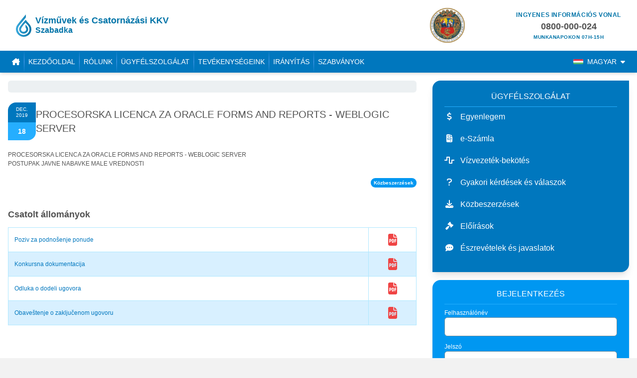

--- FILE ---
content_type: text/html; charset=UTF-8
request_url: https://vodovodsu.rs/hu/procesorska-licenca-za-oracle-forms-and-reports-weblogic-server
body_size: 10954
content:

<!DOCTYPE html>
<html lang="hu">
<head><!-- Google Tag Manager -->
<script>(function(w,d,s,l,i){w[l]=w[l]||[];w[l].push({'gtm.start':
new Date().getTime(),event:'gtm.js'});var f=d.getElementsByTagName(s)[0],
j=d.createElement(s),dl=l!='dataLayer'?'&l='+l:'';j.async=true;j.src=
'//www.googletagmanager.com/gtm.js?id='+i+dl;f.parentNode.insertBefore(j,f);
})(window,document,'script','dataLayer','UA-3302553-14');</script>
<!-- End Google Tag Manager -->

    <meta charset="utf-8">
    <meta http-equiv="X-UA-Compatible" content="IE=edge">
    <meta name="viewport" content="width=device-width, initial-scale=1">
        
    <meta property="og:title" content="Vízművek Szabadka - PROCESORSKA LICENCA ZA ORACLE FORMS AND REPORTS - WEBLOGIC SERVER">
    <meta property="og:type" content="article" />
    <meta property="og:image" content="/build/website/img/og_vodovod_drop_logo.9621ce72.png">
    <meta property="og:url" content="https://vodovodsu.rs/hu/procesorska-licenca-za-oracle-forms-and-reports-weblogic-server">
    <meta name="twitter:card" content="summary_large_image">

    <meta property="og:description" content="PROCESORSKA LICENCA ZA ORACLE FORMS AND REPORTS - WEBLOGIC SERVER">
    <meta property="og:site_name" content="Vízművek Szabadka">
    <meta name="twitter:image:alt" content="og_vodovod_drop_logo">
    <title>Vízművek Szabadka - PROCESORSKA LICENCA ZA ORACLE FORMS AND REPORTS - WEBLOGIC SERVER</title>

    
<title>PROCESORSKA LICENCA ZA ORACLE FORMS AND REPORTS - WEBLOGIC SERVER</title><meta name="robots" content="index,follow"><link rel="alternate" href="https://vodovodsu.rs/jn-45-60-2019" hreflang="sr"><link rel="alternate" href="https://vodovodsu.rs/hu/procesorska-licenca-za-oracle-forms-and-reports-weblogic-server" hreflang="hu"><link rel="canonical" href="https://vodovodsu.rs/hu/procesorska-licenca-za-oracle-forms-and-reports-weblogic-server">
    <link rel="stylesheet" href="/build/website/app.9dd1224b.css">
</head>
<body><!-- Google Tag Manager (noscript) -->
<noscript><iframe src="//www.googletagmanager.com/ns.html?id=UA-3302553-14"
height="0" width="0" style="display:none;visibility:hidden"></iframe></noscript>
<!-- End Google Tag Manager (noscript) -->

    <header class="bg-white px-4">
    <div class="grid grid-cols-1 lg:grid-cols-3 lg:gap-x-8 gap-y-2 container p-4">
        <a href="https://vodovodsu.rs/hu" class="flex items-center space-x-2 col-span-2 mx-auto lg:mx-0">
            
<svg
    xmlns="http://www.w3.org/2000/svg"
    viewBox="0 0 122.18 179.86"
    height="45px"
    >
    <title>Vodovod Drop Logo</title>
            
        <linearGradient id="gradient-687397485">
            <stop offset="0%" stop-color="#3babde"></stop>
            <stop offset="100%" stop-color="#0873a4"></stop>
        </linearGradient>
        <path
        fill="url(#gradient-687397485)"        d="M310,337c-12.87,11.53-47.83,56.91-50,62-10.58,24.8,7.93,50,33,50,21.62,0,42.39-21.65,34-47-3.33-10.06-11.61-18.13-19-25v21c3.38,7,6.41,9.35,6,17-1.24,23.22-41.6,26.49-42-1-0.17-11.6,27.66-46.87,36.37-53,14.14,17.49,29.84,26,30.63,51,0.68,21.17-13.43,37.13-27,43-42.77,18.49-78.55-28-59-64,5.93-10.9,47.56-57.63,58-73.11V294.14c-14.05,15.69-65,77.24-72,90.86-22.31,43.2,12,89,54,89,32.29,0,59-24.77,61-56C356.52,378.66,325.66,363.77,310,337Z"
        transform="translate(-231.97 -294.14)"
    ></path>
</svg>

            <div class="text-vodovod-heading font-bold flex flex-col">
                <h1 class="whitespace-nowrap text-lg leading-5">Vízművek és Csatornázási KKV</h1>
                <h2 class="text-base leading-5">Szabadka</h2>
            </div>
        </a>

        <div class="flex justify-between items-center">
            <a href="http://www.subotica.rs">
                <img src="/build/website/img/grb_grada.e1e698de.png" alt="Logo: Subotica" />
            </a>

            <a href="mailto:reklamacije@vodovodsu.rs" class="flex flex-col items-center uppercase">
                <p class="text-vodovod-heading font-bold tracking-wider">Ingyenes információs vonal</p>
                <p class="font-bold text-lg">0800-000-024</p>
                <p class="text-vodovod-heading font-bold text-[10px] tracking-wider">Munkanapokon 07H-15H</p>
            </a>
        </div>
    </div>

    

<div
        class="bg-white lg:hidden"
>
    <ul class="flex justify-evenly uppercase font-bold px-2 pt-2 pb-4 container items-center">
                    
            
            <li>
                <a
                    href="https://vodovodsu.rs/jn-45-60-2019"
                    class="flex items-center space-x-2 py-1 px-1 text-vodovod-heading hover:underline hover:text-vodovod-darker transition-colors"
                >
                    <img
                        src="/build/website/img/flag_sr.ec6c16e2.svg"
                        width="20px"
                        alt="Flag: SR"
                        class="rounded-sm"
                    />
                    <span>Ћирилица</span>
                </a>
            </li>

                            
                                    <li class="last-of-type:hidden">|</li>
                
                <li>
                    <a
                        href="https://vodovodsu.rs/lat/jn-45-60-2019"
                        class="flex items-center space-x-2 py-1 px-1 text-vodovod-heading hover:underline hover:text-vodovod-darker transition-colors"
                    >
                        <img
                            src="/build/website/img/flag_sr.ec6c16e2.svg"
                            width="20px"
                            alt="Flag: SR"
                            class="rounded-sm"
                        />
                        <span>Latinica</span>
                    </a>
                </li>
            
                            <li class="last-of-type:hidden">|</li>
                                
            
            <li>
                <a
                    href="https://vodovodsu.rs/hu/procesorska-licenca-za-oracle-forms-and-reports-weblogic-server"
                    class="flex items-center space-x-2 py-1 px-1 text-vodovod-heading hover:underline hover:text-vodovod-darker transition-colors pointer-events-none !text-gray-400"
                >
                    <img
                        src="/build/website/img/flag_hu.391d6670.svg"
                        width="20px"
                        alt="Flag: HU"
                        class="rounded-sm"
                    />
                    <span>magyar</span>
                </a>
            </li>

            
                            <li class="last-of-type:hidden">|</li>
                        </ul>
</div>
</header>

    
<nav class="bg-vodovod-dark text-white uppercase text-sm px-4 sticky top-0 shadow-md max-h-screen overflow-y-auto lg:overflow-visible z-20">
    <button
        class="flex lg:hidden items-center w-full justify-end sticky py-3 top-0 z-10 bg-vodovod-dark transition-colors hover:text-gray-400 group"
        data-collapse="collapse-navbar"
    >
        <div class="nav-icon w-6 h-[17px] relative transition-all duration-500 ease-in-out">
            <span class="top-0 block absolute h-[2px] w-full bg-white rounded-full left-0 group-hover:bg-gray-100"></span>
            <span class="top-2 block absolute h-[2px] w-full bg-white rounded-full left-0 group-hover:bg-gray-100"></span>
            <span class="top-2 block absolute h-[2px] w-full bg-white rounded-full left-0 group-hover:bg-gray-100"></span>
            <span class="top-4 block absolute h-[2px] w-full bg-white rounded-full left-0 group-hover:bg-gray-100"></span>
        </div>
    </button>

    <div
        id="collapse-navbar"
        class="max-h-0 lg:!max-h-fit overflow-hidden lg:overflow-visible transition-all duration-500 lg:transition-none"
    >
        <ul class="container flex flex-col lg:flex-row py-3 lg:py-0 relative lg:static">
            <li>
                <a
                    href="https://vodovodsu.rs/hu"
                    title="Kezdőoldal"
                    class="py-3 px-3 lg:px-2 block hover:text-gray-100 transition-colors"
                ><i class="fa-solid fa-house-chimney"></i></a>
            </li>

            <span class="w-px bg-gradient-to-b from-vodovod-dark via-blue-400 to-vodovod-dark hidden lg:block"></span>
            <hr class="border-t border-vodovod lg:hidden" />

            <li>
                <a
                    href="https://vodovodsu.rs/hu"
                    title="Kezdőoldal"
                    class="py-3 px-3 lg:px-2 block hover:text-gray-100 transition-colors"
                >Kezdőoldal</a>
            </li>

            <span class="w-px bg-gradient-to-b from-vodovod-dark via-blue-400 to-vodovod-dark hidden lg:block"></span>
            <hr class="border-t border-vodovod lg:hidden" />

                
            
                    <li class="relative hover-dropdown-trigger" data-dropdown="menu-7621cc1a-b39a-47d2-a5a8-72c43fb9811a">
                <a
                    href="https://vodovodsu.rs/hu/rolunk"
                    class="py-3 block transition-colors hover:text-gray-100 px-3 lg:px-2 pr-10"
                    title="Rólunk"
                                    >
                    Rólunk

                                    </a>

                                    <button
                        class="flex lg:hidden items-center justify-center absolute top-5 transform -translate-y-1/2 h-8 w-8 transition-all duration-300 hover:text-gray-100 collapse-icon right-0"
                        data-collapse="menu-7621cc1a-b39a-47d2-a5a8-72c43fb9811a"
                    ><i class="fa-solid fa-angle-right"></i></button>

                    <div
                        id="menu-7621cc1a-b39a-47d2-a5a8-72c43fb9811a"
                        class="hover-dropdown lg:opacity-0 lg:invisible max-h-0 lg:!max-h-fit overflow-hidden lg:overflow-visible lg:w-72 lg:absolute text-xs bg-vodovod-dark lg:shadow-md transition-all duration-300 lg:before:absolute lg:before:border-[6px] lg:before:pointer-events-none lg:before:border-transparent lg:border-white direct-dropdown"
                    >
                        <ul class="lg:py-2 lg:divide-y lg:divide-blue-400">
                                
            
                    <li>
                <a
                    href="https://vodovodsu.rs/hu/rolunk/magunkrol"
                    class="py-3 block transition-colors hover:text-gray-100 lg:hover:text-white lg:hover:bg-vodovod lg:px-5 px-5 lowercase first-letter:capitalize"
                    title="Magunkról"
                                    >
                    Magunkról

                                    </a>

                            </li>

                        <hr class="border-t border-vodovod last-of-type:hidden lg:hidden mx-2" />
                    
                    <li>
                <a
                    href="https://vodovodsu.rs/hu/rolunk/kueldetesuenk-es-joevokepuenk"
                    class="py-3 block transition-colors hover:text-gray-100 lg:hover:text-white lg:hover:bg-vodovod lg:px-5 px-5 lowercase first-letter:capitalize"
                    title="Küldetésünk és jövőképünk"
                                    >
                    Küldetésünk és jövőképünk

                                    </a>

                            </li>

                        <hr class="border-t border-vodovod last-of-type:hidden lg:hidden mx-2" />
                    
                    <li>
                <a
                    href="https://vodovodsu.rs/hu/rolunk/toertenetuenk"
                    class="py-3 block transition-colors hover:text-gray-100 lg:hover:text-white lg:hover:bg-vodovod lg:px-5 px-5 lowercase first-letter:capitalize"
                    title="Történetünk"
                                    >
                    Történetünk

                                    </a>

                            </li>

                        <hr class="border-t border-vodovod last-of-type:hidden lg:hidden mx-2" />
                    
                    <li>
                <a
                    href="https://vodovodsu.rs/hu/rolunk/szolgaltatasaink-terkepe"
                    class="py-3 block transition-colors hover:text-gray-100 lg:hover:text-white lg:hover:bg-vodovod lg:px-5 px-5 lowercase first-letter:capitalize"
                    title="Szolgáltatásaink térképe"
                                    >
                    Szolgáltatásaink térképe

                                    </a>

                            </li>

                        <hr class="border-t border-vodovod last-of-type:hidden lg:hidden mx-2" />
                    
                    <li>
                <a
                    href="https://vodovodsu.rs/hu/rolunk/szervezeti-felepites"
                    class="py-3 block transition-colors hover:text-gray-100 lg:hover:text-white lg:hover:bg-vodovod lg:px-5 px-5 lowercase first-letter:capitalize"
                    title="Szervezeti felépítés"
                                    >
                    Szervezeti felépítés

                                    </a>

                            </li>

                        <hr class="border-t border-vodovod last-of-type:hidden lg:hidden mx-2" />
                    
                    <li>
                <a
                    href="https://vodovodsu.rs/hu/rolunk/rendszerjellemzok"
                    class="py-3 block transition-colors hover:text-gray-100 lg:hover:text-white lg:hover:bg-vodovod lg:px-5 px-5 lowercase first-letter:capitalize"
                    title="Rendszerjellemzők"
                                    >
                    Rendszerjellemzők

                                    </a>

                            </li>

                        <hr class="border-t border-vodovod last-of-type:hidden lg:hidden mx-2" />
                    
                    <li>
                <a
                    href="https://vodovodsu.rs/hu/rolunk/eloirasok"
                    class="py-3 block transition-colors hover:text-gray-100 lg:hover:text-white lg:hover:bg-vodovod lg:px-5 px-5 lowercase first-letter:capitalize"
                    title="Előírások"
                                    >
                    Előírások

                                    </a>

                            </li>

                        <hr class="border-t border-vodovod last-of-type:hidden lg:hidden mx-2" />
                    
                    <li>
                <a
                    href="https://vodovodsu.rs/hu/rolunk/zastita-podataka"
                    class="py-3 block transition-colors hover:text-gray-100 lg:hover:text-white lg:hover:bg-vodovod lg:px-5 px-5 lowercase first-letter:capitalize"
                    title="Adatvédelmi tájékoztatás"
                                    >
                    Adatvédelmi tájékoztatás

                                    </a>

                            </li>

                        <hr class="border-t border-vodovod last-of-type:hidden lg:hidden mx-2" />
            
                        </ul>
                    </div>
                            </li>

                            <span class="hidden lg:block w-px bg-gradient-to-b from-vodovod-dark via-blue-400 to-vodovod-dark last-of-type:hidden"></span>
                        <hr class="border-t border-vodovod last-of-type:hidden lg:hidden mx-0" />
                    
                    <li class="relative hover-dropdown-trigger" data-dropdown="menu-05a917ba-41b0-4ac1-8b48-7600ce599a56">
                <a
                    href="https://vodovodsu.rs/hu/uegyfelszolgalat"
                    class="py-3 block transition-colors hover:text-gray-100 px-3 lg:px-2 pr-10"
                    title="Ügyfélszolgálat"
                                    >
                    Ügyfélszolgálat

                                    </a>

                                    <button
                        class="flex lg:hidden items-center justify-center absolute top-5 transform -translate-y-1/2 h-8 w-8 transition-all duration-300 hover:text-gray-100 collapse-icon right-0"
                        data-collapse="menu-05a917ba-41b0-4ac1-8b48-7600ce599a56"
                    ><i class="fa-solid fa-angle-right"></i></button>

                    <div
                        id="menu-05a917ba-41b0-4ac1-8b48-7600ce599a56"
                        class="hover-dropdown lg:opacity-0 lg:invisible max-h-0 lg:!max-h-fit overflow-hidden lg:overflow-visible lg:w-72 lg:absolute text-xs bg-vodovod-dark lg:shadow-md transition-all duration-300 lg:before:absolute lg:before:border-[6px] lg:before:pointer-events-none lg:before:border-transparent lg:border-white direct-dropdown"
                    >
                        <ul class="lg:py-2 lg:divide-y lg:divide-blue-400">
                                
            
                    <li>
                <a
                    href="https://vodovodsu.rs/hu/uegyfelszolgalat/vizdijak"
                    class="py-3 block transition-colors hover:text-gray-100 lg:hover:text-white lg:hover:bg-vodovod lg:px-5 px-5 lowercase first-letter:capitalize"
                    title="Vízdíjak"
                                    >
                    Vízdíjak

                                    </a>

                            </li>

                        <hr class="border-t border-vodovod last-of-type:hidden lg:hidden mx-2" />
                    
                    <li>
                <a
                    href="https://vodovodsu.rs/hu/uegyfelszolgalat/kuelso-szolgaltatasok"
                    class="py-3 block transition-colors hover:text-gray-100 lg:hover:text-white lg:hover:bg-vodovod lg:px-5 px-5 lowercase first-letter:capitalize"
                    title="Külső szolgáltatások"
                                    >
                    Külső szolgáltatások

                                    </a>

                            </li>

                        <hr class="border-t border-vodovod last-of-type:hidden lg:hidden mx-2" />
                    
                    <li>
                <a
                    href="https://vodovodsu.rs/hu/uegyfelszolgalat/vizfogyasztasi-kalkulator"
                    class="py-3 block transition-colors hover:text-gray-100 lg:hover:text-white lg:hover:bg-vodovod lg:px-5 px-5 lowercase first-letter:capitalize"
                    title="Vízfogyasztási kalkulátor"
                                    >
                    Vízfogyasztási kalkulátor

                                    </a>

                            </li>

                        <hr class="border-t border-vodovod last-of-type:hidden lg:hidden mx-2" />
                    
                    <li>
                <a
                    href="https://vodovodsu.rs/hu/uegyfelszolgalat/vizoraallas-bejelentese"
                    class="py-3 block transition-colors hover:text-gray-100 lg:hover:text-white lg:hover:bg-vodovod lg:px-5 px-5 lowercase first-letter:capitalize"
                    title="Vízóraállás bejelentése"
                                    >
                    Vízóraállás bejelentése

                                    </a>

                            </li>

                        <hr class="border-t border-vodovod last-of-type:hidden lg:hidden mx-2" />
                    
                    <li>
                <a
                    href="https://vodovodsu.rs/hu/uegyfelszolgalat/vizvezetek-bekoetes"
                    class="py-3 block transition-colors hover:text-gray-100 lg:hover:text-white lg:hover:bg-vodovod lg:px-5 px-5 lowercase first-letter:capitalize"
                    title="Vízvezeték-bekötés"
                                    >
                    Vízvezeték-bekötés

                                    </a>

                            </li>

                        <hr class="border-t border-vodovod last-of-type:hidden lg:hidden mx-2" />
                    
                    <li>
                <a
                    href="https://vodovodsu.rs/hu/uegyfelszolgalat/gyakori-kerdesek-es-valaszok"
                    class="py-3 block transition-colors hover:text-gray-100 lg:hover:text-white lg:hover:bg-vodovod lg:px-5 px-5 lowercase first-letter:capitalize"
                    title="Gyakori kérdések és válaszok"
                                    >
                    Gyakori kérdések és válaszok

                                    </a>

                            </li>

                        <hr class="border-t border-vodovod last-of-type:hidden lg:hidden mx-2" />
                    
                    <li>
                <a
                    href="https://vodovodsu.rs/hu/uegyfelszolgalat/eszrevetelek-es-javaslatok"
                    class="py-3 block transition-colors hover:text-gray-100 lg:hover:text-white lg:hover:bg-vodovod lg:px-5 px-5 lowercase first-letter:capitalize"
                    title="Észrevételek és javaslatok"
                                    >
                    Észrevételek és javaslatok

                                    </a>

                            </li>

                        <hr class="border-t border-vodovod last-of-type:hidden lg:hidden mx-2" />
            
                        </ul>
                    </div>
                            </li>

                            <span class="hidden lg:block w-px bg-gradient-to-b from-vodovod-dark via-blue-400 to-vodovod-dark last-of-type:hidden"></span>
                        <hr class="border-t border-vodovod last-of-type:hidden lg:hidden mx-0" />
                    
                    <li class="relative hover-dropdown-trigger" data-dropdown="menu-527cc0d3-1c20-49a7-bfdf-c0719f7f2e39">
                <a
                    href="https://vodovodsu.rs/hu/tevekenysegeink"
                    class="py-3 block transition-colors hover:text-gray-100 px-3 lg:px-2 pr-10"
                    title="Tevékenységeink"
                                    >
                    Tevékenységeink

                                    </a>

                                    <button
                        class="flex lg:hidden items-center justify-center absolute top-5 transform -translate-y-1/2 h-8 w-8 transition-all duration-300 hover:text-gray-100 collapse-icon right-0"
                        data-collapse="menu-527cc0d3-1c20-49a7-bfdf-c0719f7f2e39"
                    ><i class="fa-solid fa-angle-right"></i></button>

                    <div
                        id="menu-527cc0d3-1c20-49a7-bfdf-c0719f7f2e39"
                        class="hover-dropdown lg:opacity-0 lg:invisible max-h-0 lg:!max-h-fit overflow-hidden lg:overflow-visible lg:w-72 lg:absolute text-xs bg-vodovod-dark lg:shadow-md transition-all duration-300 lg:before:absolute lg:before:border-[6px] lg:before:pointer-events-none lg:before:border-transparent lg:border-white direct-dropdown"
                    >
                        <ul class="lg:py-2 lg:divide-y lg:divide-blue-400">
                                
            
                    <li class="relative hover-dropdown-trigger" data-dropdown="menu-2c5e4bc1-c31d-447a-93e2-70aa1af909ed">
                <a
                    href="https://vodovodsu.rs/hu/tevekenysegeink/vizellatas"
                    class="py-3 block transition-colors hover:text-gray-100 lg:hover:text-white lg:hover:bg-vodovod lg:px-5 px-5 lowercase first-letter:capitalize lg:relative pr-12"
                    title="Vízellátás"
                                    >
                    Vízellátás

                                            <i class="fa-solid fa-caret-right hidden lg:block absolute top-1/2 right-2 transform -translate-y-1/2 transition-opacity"></i>
                                    </a>

                                    <button
                        class="flex lg:hidden items-center justify-center absolute top-5 transform -translate-y-1/2 h-8 w-8 transition-all duration-300 hover:text-gray-100 collapse-icon right-2"
                        data-collapse="menu-2c5e4bc1-c31d-447a-93e2-70aa1af909ed"
                    ><i class="fa-solid fa-angle-right"></i></button>

                    <div
                        id="menu-2c5e4bc1-c31d-447a-93e2-70aa1af909ed"
                        class="hover-dropdown lg:opacity-0 lg:invisible max-h-0 lg:!max-h-fit overflow-hidden lg:overflow-visible lg:w-72 lg:absolute text-xs bg-vodovod-dark lg:shadow-md transition-all duration-300 lg:before:absolute lg:before:border-[6px] lg:before:pointer-events-none lg:before:border-transparent lg:border-white lg:-top-2 lg:before:top-6"
                    >
                        <ul class="lg:py-2 lg:divide-y lg:divide-blue-400">
                                
            
                    <li>
                <a
                    href="https://vodovodsu.rs/hu/tevekenysegeink/vizellatas/ivoviz-termeles"
                    class="py-3 block transition-colors hover:text-gray-100 lg:hover:text-white lg:hover:bg-vodovod lg:px-5 px-7 lowercase first-letter:capitalize"
                    title="Ivóvíz-termelés"
                                    >
                    Ivóvíz-termelés

                                    </a>

                            </li>

                        <hr class="border-t border-vodovod last-of-type:hidden lg:hidden mx-4" />
                    
                    <li>
                <a
                    href="https://vodovodsu.rs/hu/tevekenysegeink/vizellatas/ivoviz-szolgaltatas"
                    class="py-3 block transition-colors hover:text-gray-100 lg:hover:text-white lg:hover:bg-vodovod lg:px-5 px-7 lowercase first-letter:capitalize"
                    title="Ivóvíz-szolgáltatás"
                                    >
                    Ivóvíz-szolgáltatás

                                    </a>

                            </li>

                        <hr class="border-t border-vodovod last-of-type:hidden lg:hidden mx-4" />
                    
                    <li>
                <a
                    href="https://vodovodsu.rs/hu/tevekenysegeink/vizellatas/kvalitet-pijace-vode-1"
                    class="py-3 block transition-colors hover:text-gray-100 lg:hover:text-white lg:hover:bg-vodovod lg:px-5 px-7 lowercase first-letter:capitalize"
                    title="Ivóvíz minősége"
                                    >
                    Ivóvíz minősége

                                    </a>

                            </li>

                        <hr class="border-t border-vodovod last-of-type:hidden lg:hidden mx-4" />
            
                        </ul>
                    </div>
                            </li>

                        <hr class="border-t border-vodovod last-of-type:hidden lg:hidden mx-2" />
                    
                    <li class="relative hover-dropdown-trigger" data-dropdown="menu-fbff5bcc-b227-4df0-91be-0607187f0edc">
                <a
                    href="https://vodovodsu.rs/hu/tevekenysegeink/szennyvizkezeles"
                    class="py-3 block transition-colors hover:text-gray-100 lg:hover:text-white lg:hover:bg-vodovod lg:px-5 px-5 lowercase first-letter:capitalize lg:relative pr-12"
                    title="Szennyvízkezelés"
                                    >
                    Szennyvízkezelés

                                            <i class="fa-solid fa-caret-right hidden lg:block absolute top-1/2 right-2 transform -translate-y-1/2 transition-opacity"></i>
                                    </a>

                                    <button
                        class="flex lg:hidden items-center justify-center absolute top-5 transform -translate-y-1/2 h-8 w-8 transition-all duration-300 hover:text-gray-100 collapse-icon right-2"
                        data-collapse="menu-fbff5bcc-b227-4df0-91be-0607187f0edc"
                    ><i class="fa-solid fa-angle-right"></i></button>

                    <div
                        id="menu-fbff5bcc-b227-4df0-91be-0607187f0edc"
                        class="hover-dropdown lg:opacity-0 lg:invisible max-h-0 lg:!max-h-fit overflow-hidden lg:overflow-visible lg:w-72 lg:absolute text-xs bg-vodovod-dark lg:shadow-md transition-all duration-300 lg:before:absolute lg:before:border-[6px] lg:before:pointer-events-none lg:before:border-transparent lg:border-white lg:-top-2 lg:before:top-6"
                    >
                        <ul class="lg:py-2 lg:divide-y lg:divide-blue-400">
                                
            
                    <li>
                <a
                    href="https://vodovodsu.rs/hu/tevekenysegeink/szennyvizkezeles/szenny-es-csapadekviz-elvezetese"
                    class="py-3 block transition-colors hover:text-gray-100 lg:hover:text-white lg:hover:bg-vodovod lg:px-5 px-7 lowercase first-letter:capitalize"
                    title="Szenny- és csapadékvíz elvezetése"
                                    >
                    Szenny- és csapadékvíz elvezetése

                                    </a>

                            </li>

                        <hr class="border-t border-vodovod last-of-type:hidden lg:hidden mx-4" />
                    
                    <li>
                <a
                    href="https://vodovodsu.rs/hu/tevekenysegeink/szennyvizkezeles/szennyviztisztitas"
                    class="py-3 block transition-colors hover:text-gray-100 lg:hover:text-white lg:hover:bg-vodovod lg:px-5 px-7 lowercase first-letter:capitalize"
                    title="Szennyvíztisztítás"
                                    >
                    Szennyvíztisztítás

                                    </a>

                            </li>

                        <hr class="border-t border-vodovod last-of-type:hidden lg:hidden mx-4" />
                    
                    <li>
                <a
                    href="https://vodovodsu.rs/hu/tevekenysegeink/szennyvizkezeles/laboratoriumi-szennyviz-vizsgalat"
                    class="py-3 block transition-colors hover:text-gray-100 lg:hover:text-white lg:hover:bg-vodovod lg:px-5 px-7 lowercase first-letter:capitalize"
                    title="Laboratóriumi szennyvíz-vizsgálat"
                                    >
                    Laboratóriumi szennyvíz-vizsgálat

                                    </a>

                            </li>

                        <hr class="border-t border-vodovod last-of-type:hidden lg:hidden mx-4" />
            
                        </ul>
                    </div>
                            </li>

                        <hr class="border-t border-vodovod last-of-type:hidden lg:hidden mx-2" />
            
                        </ul>
                    </div>
                            </li>

                            <span class="hidden lg:block w-px bg-gradient-to-b from-vodovod-dark via-blue-400 to-vodovod-dark last-of-type:hidden"></span>
                        <hr class="border-t border-vodovod last-of-type:hidden lg:hidden mx-0" />
                    
                    <li class="relative hover-dropdown-trigger" data-dropdown="menu-7bd6ba56-ed9d-4b9c-b485-eb6f7758ceb2">
                <a
                    href="https://vodovodsu.rs/hu/iranyitas"
                    class="py-3 block transition-colors hover:text-gray-100 px-3 lg:px-2 pr-10"
                    title="Irányítás"
                                    >
                    Irányítás

                                    </a>

                                    <button
                        class="flex lg:hidden items-center justify-center absolute top-5 transform -translate-y-1/2 h-8 w-8 transition-all duration-300 hover:text-gray-100 collapse-icon right-0"
                        data-collapse="menu-7bd6ba56-ed9d-4b9c-b485-eb6f7758ceb2"
                    ><i class="fa-solid fa-angle-right"></i></button>

                    <div
                        id="menu-7bd6ba56-ed9d-4b9c-b485-eb6f7758ceb2"
                        class="hover-dropdown lg:opacity-0 lg:invisible max-h-0 lg:!max-h-fit overflow-hidden lg:overflow-visible lg:w-72 lg:absolute text-xs bg-vodovod-dark lg:shadow-md transition-all duration-300 lg:before:absolute lg:before:border-[6px] lg:before:pointer-events-none lg:before:border-transparent lg:border-white direct-dropdown"
                    >
                        <ul class="lg:py-2 lg:divide-y lg:divide-blue-400">
                                
            
                    <li class="relative hover-dropdown-trigger" data-dropdown="menu-7ded0f59-1737-4b49-9ede-5353b82007c6">
                <a
                    href="https://vodovodsu.rs/hu/iranyitas/befektetesek"
                    class="py-3 block transition-colors hover:text-gray-100 lg:hover:text-white lg:hover:bg-vodovod lg:px-5 px-5 lowercase first-letter:capitalize lg:relative pr-12"
                    title="Befektetések"
                                    >
                    Befektetések

                                            <i class="fa-solid fa-caret-right hidden lg:block absolute top-1/2 right-2 transform -translate-y-1/2 transition-opacity"></i>
                                    </a>

                                    <button
                        class="flex lg:hidden items-center justify-center absolute top-5 transform -translate-y-1/2 h-8 w-8 transition-all duration-300 hover:text-gray-100 collapse-icon right-2"
                        data-collapse="menu-7ded0f59-1737-4b49-9ede-5353b82007c6"
                    ><i class="fa-solid fa-angle-right"></i></button>

                    <div
                        id="menu-7ded0f59-1737-4b49-9ede-5353b82007c6"
                        class="hover-dropdown lg:opacity-0 lg:invisible max-h-0 lg:!max-h-fit overflow-hidden lg:overflow-visible lg:w-72 lg:absolute text-xs bg-vodovod-dark lg:shadow-md transition-all duration-300 lg:before:absolute lg:before:border-[6px] lg:before:pointer-events-none lg:before:border-transparent lg:border-white lg:-top-2 lg:before:top-6"
                    >
                        <ul class="lg:py-2 lg:divide-y lg:divide-blue-400">
                                
            
                    <li>
                <a
                    href="https://vodovodsu.rs/hu/iranyitas/befektetesek/aktuelne-investicije"
                    class="py-3 block transition-colors hover:text-gray-100 lg:hover:text-white lg:hover:bg-vodovod lg:px-5 px-7 lowercase first-letter:capitalize"
                    title="Aktuális befektetések"
                                    >
                    Aktuális befektetések

                                    </a>

                            </li>

                        <hr class="border-t border-vodovod last-of-type:hidden lg:hidden mx-4" />
            
                        </ul>
                    </div>
                            </li>

                        <hr class="border-t border-vodovod last-of-type:hidden lg:hidden mx-2" />
                    
                    <li>
                <a
                    href="https://vodovodsu.rs/hu/iranyitas/penzuegyek"
                    class="py-3 block transition-colors hover:text-gray-100 lg:hover:text-white lg:hover:bg-vodovod lg:px-5 px-5 lowercase first-letter:capitalize"
                    title="Pénzügyek"
                                    >
                    Pénzügyek

                                    </a>

                            </li>

                        <hr class="border-t border-vodovod last-of-type:hidden lg:hidden mx-2" />
                    
                    <li>
                <a
                    href="https://vodovodsu.rs/hu/iranyitas/program-poslovanja-2"
                    class="py-3 block transition-colors hover:text-gray-100 lg:hover:text-white lg:hover:bg-vodovod lg:px-5 px-5 lowercase first-letter:capitalize"
                    title="Program poslovanja"
                                    >
                    Program poslovanja

                                    </a>

                            </li>

                        <hr class="border-t border-vodovod last-of-type:hidden lg:hidden mx-2" />
                    
                    <li>
                <a
                    href="https://vodovodsu.rs/hu/iranyitas/haromhavi-jelentesek"
                    class="py-3 block transition-colors hover:text-gray-100 lg:hover:text-white lg:hover:bg-vodovod lg:px-5 px-5 lowercase first-letter:capitalize"
                    title="Háromhavi jelentések"
                                    >
                    Háromhavi jelentések

                                    </a>

                            </li>

                        <hr class="border-t border-vodovod last-of-type:hidden lg:hidden mx-2" />
                    
                    <li>
                <a
                    href="https://vodovodsu.rs/hu/iranyitas/javne-nabavke-akti-1"
                    class="py-3 block transition-colors hover:text-gray-100 lg:hover:text-white lg:hover:bg-vodovod lg:px-5 px-5 lowercase first-letter:capitalize"
                    title="Javne nabavke - Akti"
                                    >
                    Javne nabavke - Akti

                                    </a>

                            </li>

                        <hr class="border-t border-vodovod last-of-type:hidden lg:hidden mx-2" />
            
                        </ul>
                    </div>
                            </li>

                            <span class="hidden lg:block w-px bg-gradient-to-b from-vodovod-dark via-blue-400 to-vodovod-dark last-of-type:hidden"></span>
                        <hr class="border-t border-vodovod last-of-type:hidden lg:hidden mx-0" />
                    
                    <li class="relative hover-dropdown-trigger" data-dropdown="menu-f5f087c6-a0d8-4c81-8ce1-041017f6328b">
                <a
                    href="https://vodovodsu.rs/hu/szabvanyok"
                    class="py-3 block transition-colors hover:text-gray-100 px-3 lg:px-2 pr-10"
                    title="Szabványok"
                                    >
                    Szabványok

                                    </a>

                                    <button
                        class="flex lg:hidden items-center justify-center absolute top-5 transform -translate-y-1/2 h-8 w-8 transition-all duration-300 hover:text-gray-100 collapse-icon right-0"
                        data-collapse="menu-f5f087c6-a0d8-4c81-8ce1-041017f6328b"
                    ><i class="fa-solid fa-angle-right"></i></button>

                    <div
                        id="menu-f5f087c6-a0d8-4c81-8ce1-041017f6328b"
                        class="hover-dropdown lg:opacity-0 lg:invisible max-h-0 lg:!max-h-fit overflow-hidden lg:overflow-visible lg:w-72 lg:absolute text-xs bg-vodovod-dark lg:shadow-md transition-all duration-300 lg:before:absolute lg:before:border-[6px] lg:before:pointer-events-none lg:before:border-transparent lg:border-white direct-dropdown"
                    >
                        <ul class="lg:py-2 lg:divide-y lg:divide-blue-400">
                                
            
                    <li class="relative hover-dropdown-trigger" data-dropdown="menu-5b66d4eb-f5df-43c2-af1d-0a51883b48b5">
                <a
                    href="https://vodovodsu.rs/hu/szabvanyok/integralt-vallalatiranyitasi-rendszer-ims"
                    class="py-3 block transition-colors hover:text-gray-100 lg:hover:text-white lg:hover:bg-vodovod lg:px-5 px-5 lowercase first-letter:capitalize lg:relative pr-12"
                    title="Integrált vállalatirányítási rendszer (IMS)"
                                    >
                    Integrált vállalatirányítási rendszer (IMS)

                                            <i class="fa-solid fa-caret-right hidden lg:block absolute top-1/2 right-2 transform -translate-y-1/2 transition-opacity"></i>
                                    </a>

                                    <button
                        class="flex lg:hidden items-center justify-center absolute top-5 transform -translate-y-1/2 h-8 w-8 transition-all duration-300 hover:text-gray-100 collapse-icon right-2"
                        data-collapse="menu-5b66d4eb-f5df-43c2-af1d-0a51883b48b5"
                    ><i class="fa-solid fa-angle-right"></i></button>

                    <div
                        id="menu-5b66d4eb-f5df-43c2-af1d-0a51883b48b5"
                        class="hover-dropdown lg:opacity-0 lg:invisible max-h-0 lg:!max-h-fit overflow-hidden lg:overflow-visible lg:w-72 lg:absolute text-xs bg-vodovod-dark lg:shadow-md transition-all duration-300 lg:before:absolute lg:before:border-[6px] lg:before:pointer-events-none lg:before:border-transparent lg:border-white lg:-top-2 lg:before:top-6"
                    >
                        <ul class="lg:py-2 lg:divide-y lg:divide-blue-400">
                                
            
                    <li>
                <a
                    href="https://vodovodsu.rs/hu/szabvanyok/integralt-vallalatiranyitasi-rendszer-ims/szabvanyok-alkalmazasi-terueletei"
                    class="py-3 block transition-colors hover:text-gray-100 lg:hover:text-white lg:hover:bg-vodovod lg:px-5 px-7 lowercase first-letter:capitalize"
                    title="Szabványok alkalmazási területei"
                                    >
                    Szabványok alkalmazási területei

                                    </a>

                            </li>

                        <hr class="border-t border-vodovod last-of-type:hidden lg:hidden mx-4" />
                    
                    <li>
                <a
                    href="https://vodovodsu.rs/hu/szabvanyok/integralt-vallalatiranyitasi-rendszer-ims/ims-politika"
                    class="py-3 block transition-colors hover:text-gray-100 lg:hover:text-white lg:hover:bg-vodovod lg:px-5 px-7 lowercase first-letter:capitalize"
                    title="IMS politika"
                                    >
                    IMS politika

                                    </a>

                            </li>

                        <hr class="border-t border-vodovod last-of-type:hidden lg:hidden mx-4" />
                    
                    <li>
                <a
                    href="https://vodovodsu.rs/hu/szabvanyok/integralt-vallalatiranyitasi-rendszer-ims/ims-celok"
                    class="py-3 block transition-colors hover:text-gray-100 lg:hover:text-white lg:hover:bg-vodovod lg:px-5 px-7 lowercase first-letter:capitalize"
                    title="IMS célok"
                                    >
                    IMS célok

                                    </a>

                            </li>

                        <hr class="border-t border-vodovod last-of-type:hidden lg:hidden mx-4" />
            
                        </ul>
                    </div>
                            </li>

                        <hr class="border-t border-vodovod last-of-type:hidden lg:hidden mx-2" />
                    
                    <li class="relative hover-dropdown-trigger" data-dropdown="menu-73f89f83-8f9f-4623-a231-c8b56b310e56">
                <a
                    href="https://vodovodsu.rs/hu/szabvanyok/tanusitvanyok"
                    class="py-3 block transition-colors hover:text-gray-100 lg:hover:text-white lg:hover:bg-vodovod lg:px-5 px-5 lowercase first-letter:capitalize lg:relative pr-12"
                    title="Tanúsítványok"
                                    >
                    Tanúsítványok

                                            <i class="fa-solid fa-caret-right hidden lg:block absolute top-1/2 right-2 transform -translate-y-1/2 transition-opacity"></i>
                                    </a>

                                    <button
                        class="flex lg:hidden items-center justify-center absolute top-5 transform -translate-y-1/2 h-8 w-8 transition-all duration-300 hover:text-gray-100 collapse-icon right-2"
                        data-collapse="menu-73f89f83-8f9f-4623-a231-c8b56b310e56"
                    ><i class="fa-solid fa-angle-right"></i></button>

                    <div
                        id="menu-73f89f83-8f9f-4623-a231-c8b56b310e56"
                        class="hover-dropdown lg:opacity-0 lg:invisible max-h-0 lg:!max-h-fit overflow-hidden lg:overflow-visible lg:w-72 lg:absolute text-xs bg-vodovod-dark lg:shadow-md transition-all duration-300 lg:before:absolute lg:before:border-[6px] lg:before:pointer-events-none lg:before:border-transparent lg:border-white lg:-top-2 lg:before:top-6"
                    >
                        <ul class="lg:py-2 lg:divide-y lg:divide-blue-400">
                                
            
                    <li>
                <a
                    href="https://vodovodsu.rs/hu/szabvanyok/tanusitvanyok/haccp"
                    class="py-3 block transition-colors hover:text-gray-100 lg:hover:text-white lg:hover:bg-vodovod lg:px-5 px-7 lowercase first-letter:capitalize"
                    title="HACCP"
                                    >
                    HACCP

                                    </a>

                            </li>

                        <hr class="border-t border-vodovod last-of-type:hidden lg:hidden mx-4" />
            
                        </ul>
                    </div>
                            </li>

                        <hr class="border-t border-vodovod last-of-type:hidden lg:hidden mx-2" />
            
                        </ul>
                    </div>
                            </li>

                            <span class="hidden lg:block w-px bg-gradient-to-b from-vodovod-dark via-blue-400 to-vodovod-dark last-of-type:hidden"></span>
                        <hr class="border-t border-vodovod last-of-type:hidden lg:hidden mx-0" />
            

            <li class="relative ml-auto hidden lg:block">
                
    <button
        class="uppercase flex items-center space-x-2 py-3 px-2 hover:text-gray-100 transition-colors"
        data-toggle="language-switcher-dropdown"
    >
        <img
            src="/build/website/img/flag_hu.391d6670.svg"
            width="20px"
            alt="Flag: HU"
            class="rounded-sm"
        />
        <span>magyar</span>
        <i class="fa-solid fa-caret-down"></i>
    </button>

<div
    id="language-switcher-dropdown"    class="invisible opacity-0 absolute transition-all duration-200 right-0 w-40 shadow-md text-sm bg-vodovod-dark capitalize border-white border-t-2 before:absolute before:right-2 before:border-[6px] before:border-transparent before:border-b-white before:bottom-full"
>
    <ul class="py-2 divide-y divide-blue-400">
                    
            
            <li>
                <a
                    href="https://vodovodsu.rs/jn-45-60-2019"
                    class="flex items-center space-x-2 py-1 px-4 hover:bg-vodovod transition-colors"
                >
                    <img
                        src="/build/website/img/flag_sr.ec6c16e2.svg"
                        width="20px"
                        alt="Flag: SR"
                        class="rounded-sm"
                    />
                    <span>Ћирилица</span>
                </a>
            </li>

                            
                
                <li>
                    <a
                        href="https://vodovodsu.rs/lat/jn-45-60-2019"
                        class="flex items-center space-x-2 py-1 px-4 hover:bg-vodovod transition-colors"
                    >
                        <img
                            src="/build/website/img/flag_sr.ec6c16e2.svg"
                            width="20px"
                            alt="Flag: SR"
                            class="rounded-sm"
                        />
                        <span>Latinica</span>
                    </a>
                </li>
            
                                
            
            <li>
                <a
                    href="https://vodovodsu.rs/hu/procesorska-licenca-za-oracle-forms-and-reports-weblogic-server"
                    class="flex items-center space-x-2 py-1 px-4 pointer-events-none text-gray-200"
                >
                    <img
                        src="/build/website/img/flag_hu.391d6670.svg"
                        width="20px"
                        alt="Flag: HU"
                        class="rounded-sm"
                    />
                    <span>magyar</span>
                </a>
            </li>

            
                        </ul>
</div>
            </li>
        </ul>
    </div>
</nav>

    
    <main class="container flex flex-col bg-white shadow-md p-4 mb-5 lg:mb-14 relative">
        <div class="order-2 grid grid-cols-1 lg:grid-cols-3 gap-4 lg:gap-8">
            
<div class="bg-vodovod-dark px-6 pt-5 pb-9 text-base text-white shadow-lg pointer rounded-md lg:hidden">
    <h3 class="uppercase text-center">Ügyfélszolgálat</h3>

    <hr class="border-t border-vodovod-light my-2" />
    <ul class="space-y-5">
        <li>
            <a
                href="/hu/egyenleg"
                class="transition-colors hover:text-gray-100 block space-x-2"
                title="Egyenlegem"
            >
                <i class="fa-solid fa-dollar-sign fa-fw"></i>
                <span>Egyenlegem</span>
            </a>
        </li>

        
                    
            <li>
                <a
                    href="https://vodovodsu.rs/hu/e-szamla"
                    class="transition-colors hover:text-gray-100 block space-x-2"
                    title="e-Számla"
                                    >
                    <i class="fa-solid fa-file-invoice fa-fw"></i>
                    <span>e-Számla</span>
                </a>
            </li>

                                
            <li>
                <a
                    href="https://vodovodsu.rs/hu/uegyfelszolgalat/vizvezetek-bekoetes"
                    class="transition-colors hover:text-gray-100 block space-x-2"
                    title="Vízvezeték-bekötés"
                                    >
                    <i class="fa-solid fa-wave-square fa-fw"></i>
                    <span>Vízvezeték-bekötés</span>
                </a>
            </li>

                                
            <li>
                <a
                    href="https://vodovodsu.rs/hu/uegyfelszolgalat/gyakori-kerdesek-es-valaszok"
                    class="transition-colors hover:text-gray-100 block space-x-2"
                    title="Gyakori kérdések és válaszok"
                                    >
                    <i class="fa-solid fa-question fa-fw"></i>
                    <span>Gyakori kérdések és válaszok</span>
                </a>
            </li>

                            <li>
                    <a
                        href="/hu/informaciok/3-kozbeszerzesek"
                        class="transition-colors hover:text-gray-100 block space-x-2"
                        title="Közbeszerzések"
                    >
                        <i class="fa-solid fa-download fa-fw"></i>
                        <span>Közbeszerzések</span>
                    </a>
                </li>
                                
            <li>
                <a
                    href="https://vodovodsu.rs/hu/rolunk/eloirasok"
                    class="transition-colors hover:text-gray-100 block space-x-2"
                    title="Előírások"
                                    >
                    <i class="fa-solid fa-gavel fa-fw"></i>
                    <span>Előírások</span>
                </a>
            </li>

                                
            <li>
                <a
                    href="https://vodovodsu.rs/hu/uegyfelszolgalat/eszrevetelek-es-javaslatok"
                    class="transition-colors hover:text-gray-100 block space-x-2"
                    title="Észrevételek és javaslatok"
                                    >
                    <i class="fa-solid fa-comment-dots fa-fw"></i>
                    <span>Észrevételek és javaslatok</span>
                </a>
            </li>

                        </ul>
</div>

            <section class="space-y-5 mb-2 lg:col-span-2 pswp-gallery">
                    
    <div class="px-4 py-3 rounded-md bg-gray-50">
    </div>


    <header class="space-y-2">
        
        <div class="flex flex-col lg:flex-row justify-center lg:justify-start items-center gap-2">
            <div>
                <div class="uppercase py-2 px-4 bg-vodovod-dark text-white rounded-tl-2xl text-center">
                    <small class="block leading-3">dec.</small>
                    <small class="block leading-3">2019</small>
                </div>
                <div class="bg-vodovod-light text-white font-bold py-2 px-3 text-center text-sm rounded-br-2xl">
                    18
                </div>
            </div>
            <h1 class="text-xl text-center lg:text-left">PROCESORSKA LICENCA ZA ORACLE FORMS AND REPORTS - WEBLOGIC SERVER</h1>
        </div>
    </header>

    
            <div class="paragraph-content overflow-auto">
            
                            <div
                                    >
                    <div>
                        <p>PROCESORSKA LICENCA ZA ORACLE FORMS AND REPORTS - WEBLOGIC SERVER</p><p>
	POSTUPAK JAVNE NABAVKE MALE VREDNOSTI</p>

                    </div>
                </div>
                    </div>
    
            <div class="flex justify-end flex-wrap gap-1">
                            <a
                    href="/hu/informaciok/3-kozbeszerzesek"
                    class="block rounded-full text-white capitalize bg-vodovod text-[10px] px-[6px] py-[2px] font-bold transition-colors hover:bg-vodovod-dark"
                >Közbeszerzések</a>
                    </div>
    
    
            
    <div class="space-y-3 !my-10">
                    <h2 class="font-bold text-lg">Csatolt állományok</h2>
        
                    <div class="paragraph-content overflow-auto">
                                
                <div
                                    >
                    <div>
                        <figure class="table">
                            <table>
                                
                                <tbody>
                                                                            
                                        <tr>
                                            <td>
                                                <a href="/media/678/download/poziv_243.pdf?v=1" target="_blank" class="block">Poziv za podnošenje ponude </a>
                                            </td>
                                            <td class="w-24">
                                                <a href="/media/678/download/poziv_243.pdf?v=1" target="_blank" class="block text-center transition-colors min-h-[24px] !text-red-500 hover:!text-red-700">
                                                    <i class="fa-solid fa-file-pdf fa-2xl"></i>
                                                </a>
                                            </td>
                                        </tr>
                                                                            
                                        <tr>
                                            <td>
                                                <a href="/media/679/download/konkursna_108.pdf?v=1" target="_blank" class="block">Konkursna dokumentacija </a>
                                            </td>
                                            <td class="w-24">
                                                <a href="/media/679/download/konkursna_108.pdf?v=1" target="_blank" class="block text-center transition-colors min-h-[24px] !text-red-500 hover:!text-red-700">
                                                    <i class="fa-solid fa-file-pdf fa-2xl"></i>
                                                </a>
                                            </td>
                                        </tr>
                                                                            
                                        <tr>
                                            <td>
                                                <a href="/media/680/download/odluka_o_dodeli_47.pdf?v=1" target="_blank" class="block">Odluka o dodeli ugovora</a>
                                            </td>
                                            <td class="w-24">
                                                <a href="/media/680/download/odluka_o_dodeli_47.pdf?v=1" target="_blank" class="block text-center transition-colors min-h-[24px] !text-red-500 hover:!text-red-700">
                                                    <i class="fa-solid fa-file-pdf fa-2xl"></i>
                                                </a>
                                            </td>
                                        </tr>
                                                                            
                                        <tr>
                                            <td>
                                                <a href="/media/681/download/obav_o_zakljuc_ug_11.pdf?v=1" target="_blank" class="block">Obaveštenje o zaključenom ugovoru</a>
                                            </td>
                                            <td class="w-24">
                                                <a href="/media/681/download/obav_o_zakljuc_ug_11.pdf?v=1" target="_blank" class="block text-center transition-colors min-h-[24px] !text-red-500 hover:!text-red-700">
                                                    <i class="fa-solid fa-file-pdf fa-2xl"></i>
                                                </a>
                                            </td>
                                        </tr>
                                                                    </tbody>
                            </table>
                        </figure>
                    </div>
                </div>
            </div>
            </div>
            </section>

            <section class="space-y-4">
    
<div class="bg-vodovod-dark px-6 pt-5 pb-9 text-base text-white shadow-lg pointer rounded-tl-2xl rounded-br-2xl hidden lg:block">
    <h3 class="uppercase text-center">Ügyfélszolgálat</h3>

    <hr class="border-t border-vodovod-light my-2" />
    <ul class="space-y-5">
        <li>
            <a
                href="/hu/egyenleg"
                class="transition-colors hover:text-gray-100 block space-x-2"
                title="Egyenlegem"
            >
                <i class="fa-solid fa-dollar-sign fa-fw"></i>
                <span>Egyenlegem</span>
            </a>
        </li>

        
                    
            <li>
                <a
                    href="https://vodovodsu.rs/hu/e-szamla"
                    class="transition-colors hover:text-gray-100 block space-x-2"
                    title="e-Számla"
                                    >
                    <i class="fa-solid fa-file-invoice fa-fw"></i>
                    <span>e-Számla</span>
                </a>
            </li>

                                
            <li>
                <a
                    href="https://vodovodsu.rs/hu/uegyfelszolgalat/vizvezetek-bekoetes"
                    class="transition-colors hover:text-gray-100 block space-x-2"
                    title="Vízvezeték-bekötés"
                                    >
                    <i class="fa-solid fa-wave-square fa-fw"></i>
                    <span>Vízvezeték-bekötés</span>
                </a>
            </li>

                                
            <li>
                <a
                    href="https://vodovodsu.rs/hu/uegyfelszolgalat/gyakori-kerdesek-es-valaszok"
                    class="transition-colors hover:text-gray-100 block space-x-2"
                    title="Gyakori kérdések és válaszok"
                                    >
                    <i class="fa-solid fa-question fa-fw"></i>
                    <span>Gyakori kérdések és válaszok</span>
                </a>
            </li>

                            <li>
                    <a
                        href="/hu/informaciok/3-kozbeszerzesek"
                        class="transition-colors hover:text-gray-100 block space-x-2"
                        title="Közbeszerzések"
                    >
                        <i class="fa-solid fa-download fa-fw"></i>
                        <span>Közbeszerzések</span>
                    </a>
                </li>
                                
            <li>
                <a
                    href="https://vodovodsu.rs/hu/rolunk/eloirasok"
                    class="transition-colors hover:text-gray-100 block space-x-2"
                    title="Előírások"
                                    >
                    <i class="fa-solid fa-gavel fa-fw"></i>
                    <span>Előírások</span>
                </a>
            </li>

                                
            <li>
                <a
                    href="https://vodovodsu.rs/hu/uegyfelszolgalat/eszrevetelek-es-javaslatok"
                    class="transition-colors hover:text-gray-100 block space-x-2"
                    title="Észrevételek és javaslatok"
                                    >
                    <i class="fa-solid fa-comment-dots fa-fw"></i>
                    <span>Észrevételek és javaslatok</span>
                </a>
            </li>

                        </ul>
</div>

    
<div class="bg-vodovod rounded-tl-2xl rounded-br-2xl pt-4 px-6 pb-6 text-white shadow-md">
    <h3 class="uppercase text-base text-center">Bejelentkezés</h3>

    <hr class="border-t border-vodovod-light my-2" />

            <form action=/hu/users/login-check method="POST" class="mb-5">
            <label for="username">Felhasználónév</label>
            <div class="relative mb-3">
                <input
                    id="username"
                    type="email"
                    class="w-full p-2 rounded-md border border-gray-400 text-gray-800 text-sm focus:outline-none focus:ring focus:ring-blue-200 transition-all"
                    value=""
                    name="_username"
                    required
                />

                            </div>

            
            <label for="password">Jelszó</label>
            <div class="relative">
                <input
                    id="password"
                    type="password"
                    class="w-full p-2 rounded-md border border-gray-400 text-gray-800 text-sm focus:outline-none focus:ring focus:ring-blue-200 transition-all"
                    name="_password"
                    required
                />

                            </div>

            <div class="text-right">
                <input
                    type="submit"
                    value="Bejelentkezés"
                    class="mt-3 rounded-tl-2xl rounded-br-2xl bg-gray-600 shadow-md px-5 py-2 text-sm transition-all hover:bg-gray-700 cursor-pointer"
                />
            </div>

            <input type="hidden" name="_failure_path" value="/hu/procesorska-licenca-za-oracle-forms-and-reports-weblogic-server" />
            <input type="hidden" name="_csrf_token" value="771a352bf9c9303fb6749b42fd3.Ok_6k_-qvdAiIznIt31yEiQ1WjgH9lIi68hk4OOEGog.fn2owpjazP1JaUOvjy4ee29EE3lDoCEUm65R1qDNY_lVI5fqmOPU405IdA" />
        </form>

        <p>Nem tud bejelentkezni?</p>
        <a href="/hu/users/lostpass" class="text-gray-100 hover:underline block mb-5">Kérjen új jelszavat rendszerünktől.</a>

        <p>Nem regisztrált még nálunk?</p>
        <a href="/hu/users/signup" class="text-gray-100 hover:underline block">Töltse ki regisztrációs űrlapunkat és lépjen be!</a>
    </div>


    <a
        href="https://informator.poverenik.rs/informator?org=BdH6k8PPTqZTqASy4"
        target="_blank"
        class="p-10 bg-vodovod-darker block text-white text-lg text-center uppercase"
    >INFORMATOR O RADU</a>

    

    <a
        href="https://www.zastitapalicludas.rs"
        class="block"
        target="_blank"
    >
        <img src="/build/website/img/ecolacus_transparent.887c2596.png" alt="Ecolacus" class="mx-auto" />
    </a>
</section>
        </div>

        
            </main>

    
<footer>
    <div class="bg-gray-100">
        <div class="container flex p-5 gap-4 flex-col lg:flex-row">
            <div class="columns-2 space-y-5 gap-4 flex-1 text-gray-800">
                <h5>
                    <a
                        href="https://vodovodsu.rs/hu"
                        class="font-bold hover:underline block"
                        title="Kezdőoldal"
                    >Kezdőoldal</a>
                </h5>

                                    <ul class="overflow-auto">
                        <li>
                            <a
                                href="https://vodovodsu.rs/hu/rolunk"
                                class="hover:underline block mb-2 font-bold"
                                title="Rólunk"
                                                            >Rólunk</a>
                        </li>

                            
            
                    <li>
                <a
                    href="https://vodovodsu.rs/hu/rolunk/magunkrol"
                    class="hover:underline block"
                    title="Magunkról"
                                    >Magunkról</a>
            </li>

                                
                    <li>
                <a
                    href="https://vodovodsu.rs/hu/rolunk/kueldetesuenk-es-joevokepuenk"
                    class="hover:underline block"
                    title="Küldetésünk és jövőképünk"
                                    >Küldetésünk és jövőképünk</a>
            </li>

                                
                    <li>
                <a
                    href="https://vodovodsu.rs/hu/rolunk/toertenetuenk"
                    class="hover:underline block"
                    title="Történetünk"
                                    >Történetünk</a>
            </li>

                                
                    <li>
                <a
                    href="https://vodovodsu.rs/hu/rolunk/szolgaltatasaink-terkepe"
                    class="hover:underline block"
                    title="Szolgáltatásaink térképe"
                                    >Szolgáltatásaink térképe</a>
            </li>

                                
                    <li>
                <a
                    href="https://vodovodsu.rs/hu/rolunk/szervezeti-felepites"
                    class="hover:underline block"
                    title="Szervezeti felépítés"
                                    >Szervezeti felépítés</a>
            </li>

                                
                    <li>
                <a
                    href="https://vodovodsu.rs/hu/rolunk/rendszerjellemzok"
                    class="hover:underline block"
                    title="Rendszerjellemzők"
                                    >Rendszerjellemzők</a>
            </li>

                                
                    <li>
                <a
                    href="https://vodovodsu.rs/hu/rolunk/eloirasok"
                    class="hover:underline block"
                    title="Előírások"
                                    >Előírások</a>
            </li>

                                
                    <li>
                <a
                    href="https://vodovodsu.rs/hu/rolunk/zastita-podataka"
                    class="hover:underline block"
                    title="Adatvédelmi tájékoztatás"
                                    >Adatvédelmi tájékoztatás</a>
            </li>

                        
                    </ul>
                                    <ul class="overflow-auto">
                        <li>
                            <a
                                href="https://vodovodsu.rs/hu/uegyfelszolgalat"
                                class="hover:underline block mb-2 font-bold"
                                title="Ügyfélszolgálat"
                                                            >Ügyfélszolgálat</a>
                        </li>

                            
            
                    <li>
                <a
                    href="https://vodovodsu.rs/hu/uegyfelszolgalat/vizdijak"
                    class="hover:underline block"
                    title="Vízdíjak"
                                    >Vízdíjak</a>
            </li>

                                
                    <li>
                <a
                    href="https://vodovodsu.rs/hu/uegyfelszolgalat/kuelso-szolgaltatasok"
                    class="hover:underline block"
                    title="Külső szolgáltatások"
                                    >Külső szolgáltatások</a>
            </li>

                                
                    <li>
                <a
                    href="https://vodovodsu.rs/hu/uegyfelszolgalat/vizfogyasztasi-kalkulator"
                    class="hover:underline block"
                    title="Vízfogyasztási kalkulátor"
                                    >Vízfogyasztási kalkulátor</a>
            </li>

                                
                    <li>
                <a
                    href="https://vodovodsu.rs/hu/uegyfelszolgalat/vizoraallas-bejelentese"
                    class="hover:underline block"
                    title="Vízóraállás bejelentése"
                                    >Vízóraállás bejelentése</a>
            </li>

                                
                    <li>
                <a
                    href="https://vodovodsu.rs/hu/uegyfelszolgalat/vizvezetek-bekoetes"
                    class="hover:underline block"
                    title="Vízvezeték-bekötés"
                                    >Vízvezeték-bekötés</a>
            </li>

                                
                    <li>
                <a
                    href="https://vodovodsu.rs/hu/uegyfelszolgalat/gyakori-kerdesek-es-valaszok"
                    class="hover:underline block"
                    title="Gyakori kérdések és válaszok"
                                    >Gyakori kérdések és válaszok</a>
            </li>

                                
                    <li>
                <a
                    href="https://vodovodsu.rs/hu/uegyfelszolgalat/eszrevetelek-es-javaslatok"
                    class="hover:underline block"
                    title="Észrevételek és javaslatok"
                                    >Észrevételek és javaslatok</a>
            </li>

                        
                    </ul>
                                    <ul class="overflow-auto">
                        <li>
                            <a
                                href="https://vodovodsu.rs/hu/tevekenysegeink"
                                class="hover:underline block mb-2 font-bold"
                                title="Tevékenységeink"
                                                            >Tevékenységeink</a>
                        </li>

                            
            
                    <li>
                <a
                    href="https://vodovodsu.rs/hu/tevekenysegeink/vizellatas"
                    class="hover:underline block"
                    title="Vízellátás"
                                    >Vízellátás</a>
            </li>

                                
            
                    <li>
                <a
                    href="https://vodovodsu.rs/hu/tevekenysegeink/vizellatas/ivoviz-termeles"
                    class="hover:underline block"
                    title="Ivóvíz-termelés"
                                    >Ivóvíz-termelés</a>
            </li>

                                
                    <li>
                <a
                    href="https://vodovodsu.rs/hu/tevekenysegeink/vizellatas/ivoviz-szolgaltatas"
                    class="hover:underline block"
                    title="Ivóvíz-szolgáltatás"
                                    >Ivóvíz-szolgáltatás</a>
            </li>

                                
                    <li>
                <a
                    href="https://vodovodsu.rs/hu/tevekenysegeink/vizellatas/kvalitet-pijace-vode-1"
                    class="hover:underline block"
                    title="Ivóvíz minősége"
                                    >Ivóvíz minősége</a>
            </li>

                        
                                
                    <li>
                <a
                    href="https://vodovodsu.rs/hu/tevekenysegeink/szennyvizkezeles"
                    class="hover:underline block"
                    title="Szennyvízkezelés"
                                    >Szennyvízkezelés</a>
            </li>

                                
            
                    <li>
                <a
                    href="https://vodovodsu.rs/hu/tevekenysegeink/szennyvizkezeles/szenny-es-csapadekviz-elvezetese"
                    class="hover:underline block"
                    title="Szenny- és csapadékvíz elvezetése"
                                    >Szenny- és csapadékvíz elvezetése</a>
            </li>

                                
                    <li>
                <a
                    href="https://vodovodsu.rs/hu/tevekenysegeink/szennyvizkezeles/szennyviztisztitas"
                    class="hover:underline block"
                    title="Szennyvíztisztítás"
                                    >Szennyvíztisztítás</a>
            </li>

                                
                    <li>
                <a
                    href="https://vodovodsu.rs/hu/tevekenysegeink/szennyvizkezeles/laboratoriumi-szennyviz-vizsgalat"
                    class="hover:underline block"
                    title="Laboratóriumi szennyvíz-vizsgálat"
                                    >Laboratóriumi szennyvíz-vizsgálat</a>
            </li>

                        
                        
                    </ul>
                                    <ul class="overflow-auto">
                        <li>
                            <a
                                href="https://vodovodsu.rs/hu/iranyitas"
                                class="hover:underline block mb-2 font-bold"
                                title="Irányítás"
                                                            >Irányítás</a>
                        </li>

                            
            
                    <li>
                <a
                    href="https://vodovodsu.rs/hu/iranyitas/befektetesek"
                    class="hover:underline block"
                    title="Befektetések"
                                    >Befektetések</a>
            </li>

                                
            
                    <li>
                <a
                    href="https://vodovodsu.rs/hu/iranyitas/befektetesek/aktuelne-investicije"
                    class="hover:underline block"
                    title="Aktuális befektetések"
                                    >Aktuális befektetések</a>
            </li>

                        
                                
                    <li>
                <a
                    href="https://vodovodsu.rs/hu/iranyitas/penzuegyek"
                    class="hover:underline block"
                    title="Pénzügyek"
                                    >Pénzügyek</a>
            </li>

                                
                    <li>
                <a
                    href="https://vodovodsu.rs/hu/iranyitas/program-poslovanja-2"
                    class="hover:underline block"
                    title="Program poslovanja"
                                    >Program poslovanja</a>
            </li>

                                
                    <li>
                <a
                    href="https://vodovodsu.rs/hu/iranyitas/haromhavi-jelentesek"
                    class="hover:underline block"
                    title="Háromhavi jelentések"
                                    >Háromhavi jelentések</a>
            </li>

                                
                    <li>
                <a
                    href="https://vodovodsu.rs/hu/iranyitas/javne-nabavke-akti-1"
                    class="hover:underline block"
                    title="Javne nabavke - Akti"
                                    >Javne nabavke - Akti</a>
            </li>

                        
                    </ul>
                                    <ul class="overflow-auto">
                        <li>
                            <a
                                href="https://vodovodsu.rs/hu/szabvanyok"
                                class="hover:underline block mb-2 font-bold"
                                title="Szabványok"
                                                            >Szabványok</a>
                        </li>

                            
            
                    <li>
                <a
                    href="https://vodovodsu.rs/hu/szabvanyok/integralt-vallalatiranyitasi-rendszer-ims"
                    class="hover:underline block"
                    title="Integrált vállalatirányítási rendszer (IMS)"
                                    >Integrált vállalatirányítási rendszer (IMS)</a>
            </li>

                                
            
                    <li>
                <a
                    href="https://vodovodsu.rs/hu/szabvanyok/integralt-vallalatiranyitasi-rendszer-ims/szabvanyok-alkalmazasi-terueletei"
                    class="hover:underline block"
                    title="Szabványok alkalmazási területei"
                                    >Szabványok alkalmazási területei</a>
            </li>

                                
                    <li>
                <a
                    href="https://vodovodsu.rs/hu/szabvanyok/integralt-vallalatiranyitasi-rendszer-ims/ims-politika"
                    class="hover:underline block"
                    title="IMS politika"
                                    >IMS politika</a>
            </li>

                                
                    <li>
                <a
                    href="https://vodovodsu.rs/hu/szabvanyok/integralt-vallalatiranyitasi-rendszer-ims/ims-celok"
                    class="hover:underline block"
                    title="IMS célok"
                                    >IMS célok</a>
            </li>

                        
                                
                    <li>
                <a
                    href="https://vodovodsu.rs/hu/szabvanyok/tanusitvanyok"
                    class="hover:underline block"
                    title="Tanúsítványok"
                                    >Tanúsítványok</a>
            </li>

                                
            
                    <li>
                <a
                    href="https://vodovodsu.rs/hu/szabvanyok/tanusitvanyok/haccp"
                    class="hover:underline block"
                    title="HACCP"
                                    >HACCP</a>
            </li>

                        
                        
                    </ul>
                            </div>
            <div>
                <div class="p-5 shadow-md bg-white lg:transform lg:-translate-y-12 rounded-tl-2xl rounded-br-2xl flex flex-col space-y-5">
                    <a href="https://vodovodsu.rs/hu" class="flex items-center space-x-2 mx-auto">
                        
<svg
    xmlns="http://www.w3.org/2000/svg"
    viewBox="0 0 122.18 179.86"
    height="35px"
    >
    <title>Vodovod Drop Logo</title>
            
        <linearGradient id="gradient-360863375">
            <stop offset="0%" stop-color="#3babde"></stop>
            <stop offset="100%" stop-color="#0873a4"></stop>
        </linearGradient>
        <path
        fill="url(#gradient-360863375)"        d="M310,337c-12.87,11.53-47.83,56.91-50,62-10.58,24.8,7.93,50,33,50,21.62,0,42.39-21.65,34-47-3.33-10.06-11.61-18.13-19-25v21c3.38,7,6.41,9.35,6,17-1.24,23.22-41.6,26.49-42-1-0.17-11.6,27.66-46.87,36.37-53,14.14,17.49,29.84,26,30.63,51,0.68,21.17-13.43,37.13-27,43-42.77,18.49-78.55-28-59-64,5.93-10.9,47.56-57.63,58-73.11V294.14c-14.05,15.69-65,77.24-72,90.86-22.31,43.2,12,89,54,89,32.29,0,59-24.77,61-56C356.52,378.66,325.66,363.77,310,337Z"
        transform="translate(-231.97 -294.14)"
    ></path>
</svg>

                        <div class="text-vodovod-heading font-bold flex flex-col">
                            <h1 class="whitespace-nowrap">Vízművek és Csatornázási KKV</h1>
                            <h2>Szabadka</h2>
                        </div>
                    </a>
                    <span>
                        <i class="fa-solid fa-location-dot fa-fw mr-2"></i> Lazar Nešić tér 9/a, Szabadka
                    </span>
                    <a href="tel:+38124557711" class="hover:underline">
                        <i class="fa-solid fa-phone-flip fa-fw mr-2"></i> (024) 55-77-11
                    </a>
                    <a href="tel:+38124557700" class="hover:underline">
                        <i class="fa-solid fa-fax fa-fw mr-2"></i> (024) 55-77-00
                    </a>
                    <a href="mailto:uprava@vodovodsu.rs" class="hover:underline">
                        <i class="fa-solid fa-envelope fa-fw mr-2"></i> uprava@vodovodsu.rs
                    </a>
                    <div class="text-center flex flex-col space-y-1">
                        <span class="uppercase text-vodovod-heading font-bold tracking-wider">Ingyenes információs vonal</span>
                        <a
                            href="tel:0800000024"
                            class="hover:underline tracking-widest font-bold text-sm"
                        >0800-000-024</a>
                        <span class="uppercase text-vodovod-heading text-[10px] font-bold tracking-wider">Munkanapokon 07H-15H</span>
                    </div>
                </div>
            </div>
        </div>
    </div>

    <div class="bg-white py-4 px-2 flex justify-center gap-8 flex-wrap">
        <a
            href="https://newibnet.org/"
            target="_blank"
        >
            <img src="/build/website/img/footer_logos/ibnet.de1028cb.png" height="80" alt="IBNET" />
        </a>
        <a
            href="https://www.iawd.at/"
            target="_blank"
        >
            <img src="/build/website/img/footer_logos/iawd.d6c0450b.png" height="80" alt="IAWD" />
        </a>
        <a
            href="https://www.iawd.at/d-leap"
            target="_blank"
        >
            <img src="/build/website/img/footer_logos/dlp.4a0282b8.png" height="80" alt="Danube Learning Partnership" />
        </a>
        <a
            href="https://www.iawd.at/eng/danube-toolbox/d-leap/programs/utility-benchmarking-program/"
            target="_blank"
        >
            <img src="/build/website/img/footer_logos/ubp.4528c146.png" height="80" alt="UBP" />
        </a>
        <a
            href="https://www.iawd.at/eng/danube-toolbox/d-leap/programs/utility-management-training/"
            target="_blank"
        >
            <img src="/build/website/img/footer_logos/umt.ac0b19ad.png" height="80" alt="UMT" />
        </a>
        <a
            href="https://unhabitat.org/programme/global-water-operators-partnerships-alliance"
            target="_blank"
        >
            <img src="/build/website/img/footer_logos/gwopa.3396eae6.png" height="80" alt="GWOPA" />
        </a>
    </div>

    <div class="bg-gray-400 p-2">
        <div class="container flex flex-col lg:flex-row lg:justify-between gap-1 text-white text-[10px] items-center">
            <div class="flex space-x-2 items-center">
                
<svg
    xmlns="http://www.w3.org/2000/svg"
    viewBox="0 0 122.18 179.86"
    height="25px"
    class="fill-white">
    <title>Vodovod Drop Logo</title>
        <path
                d="M310,337c-12.87,11.53-47.83,56.91-50,62-10.58,24.8,7.93,50,33,50,21.62,0,42.39-21.65,34-47-3.33-10.06-11.61-18.13-19-25v21c3.38,7,6.41,9.35,6,17-1.24,23.22-41.6,26.49-42-1-0.17-11.6,27.66-46.87,36.37-53,14.14,17.49,29.84,26,30.63,51,0.68,21.17-13.43,37.13-27,43-42.77,18.49-78.55-28-59-64,5.93-10.9,47.56-57.63,58-73.11V294.14c-14.05,15.69-65,77.24-72,90.86-22.31,43.2,12,89,54,89,32.29,0,59-24.77,61-56C356.52,378.66,325.66,363.77,310,337Z"
        transform="translate(-231.97 -294.14)"
    ></path>
</svg>

                <div class="flex flex-col">
                    <span>Vízművek és Csatornázási KKV</span>
                    <span>Szerzői jog © 2007-2026. Minden jog fenntartva.</span>
                </div>
            </div>

            <div>
                Developed by <a href="http://www.pontsystems.eu" class="text-gray-100 transition-colors hover:text-gray-200 hover:underline">Pont Systems</a>.
            </div>
        </div>
    </div>
</footer>

    <button class="back-to-top invisible opacity-0 toggle z-20 fixed bottom-5 right-5 px-3 py-2 rounded-tl-2xl rounded-br-2xl bg-vodovod-dark text-white shadow-md transition-all duration-300 hover:bg-vodovod">
        <i class="fa-solid fa-angle-up fa-lg"></i>
    </button>

    <script type="text/javascript" src="/build/website/app.fe237b00.js"></script>
</body>
</html>
